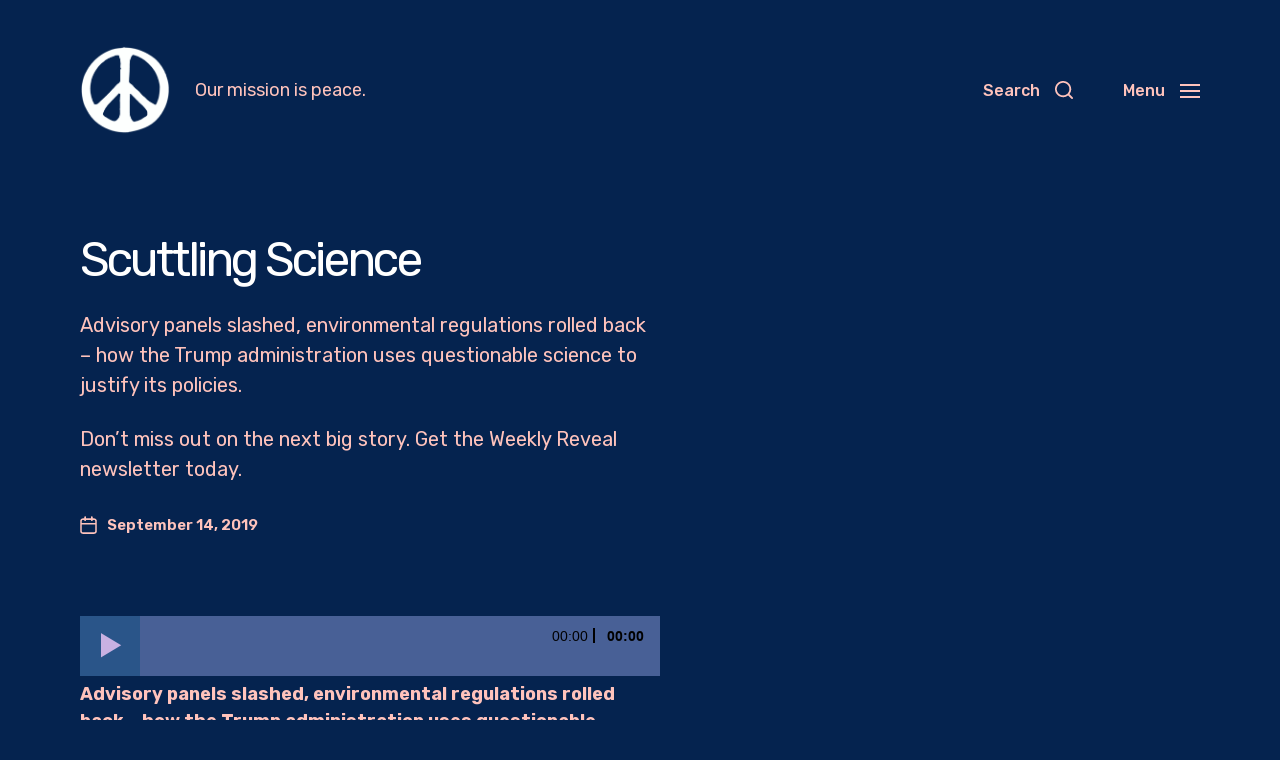

--- FILE ---
content_type: text/html; charset=UTF-8
request_url: https://www.pea.cx/2019/09/14/scuttling-science/
body_size: 20815
content:
<!DOCTYPE html>

<html class="no-js" lang="en-US">

	<head>
<meta property="og:url" content="https://www.pea.cx"/>
<meta property="og:site_name" content=“Pea.cx - Peace“ >	
<meta property="og:title" content="Pea.cx - Peace"/>
<meta property="og:description" content=""/>
<meta name="description" content="">
<meta name="thumbnail" content=""/>
<meta property="og:image" content=""/>
<meta name="twitter:image" content=""/>
<meta property="og:type" content="website"/>
<meta name="twitter:card" content="summary_large_image"/>
<meta name="twitter:site" content=""/>
<meta property="twitter:title" name="twitter:title" content="Pea.cx - Peace"/>
<meta property="twitter:description" name="twitter:description" content=""/>
<meta content=““ name="keywords">

		

		
	
		
		    <link  rel="stylesheet" href="https://site-assets.fontawesome.com/releases/v6.1.1/css/all.css">

	<link rel="prefetch" href="https://www.pea.cx/page/2/" as="document">	
		
	<link rel="prefetch" href="https://www.pea.cx/page/3/" as="document">	
	
	<link rel="prefetch" href="https://www.pea.cx/page/4/" as="document">		
		
		
<meta http-equiv="content-type" content="text/html" charset="UTF-8" />
<meta name="viewport" content="width=device-width, initial-scale=1.0" />


		<title>Scuttling Science &#8211; Peace</title>
<script>window.radiofree_analytics = {"tracker_url":"https:\/\/www.pea.cx\/wp-admin\/admin-ajax.php?action=radiofree_analytics_collect","post_id":1350,"use_cookie":1,"cookie_path":"\/","honor_dnt":true};</script><meta name='robots' content='max-image-preview:large' />
<link rel="alternate" type="application/rss+xml" title="Peace &raquo; Feed" href="https://www.pea.cx/feed/" />
<link rel="alternate" type="application/rss+xml" title="Peace &raquo; Comments Feed" href="https://www.pea.cx/comments/feed/" />
<link rel="alternate" title="oEmbed (JSON)" type="application/json+oembed" href="https://www.pea.cx/wp-json/oembed/1.0/embed?url=https%3A%2F%2Fwww.pea.cx%2F2019%2F09%2F14%2Fscuttling-science%2F" />
<link rel="alternate" title="oEmbed (XML)" type="text/xml+oembed" href="https://www.pea.cx/wp-json/oembed/1.0/embed?url=https%3A%2F%2Fwww.pea.cx%2F2019%2F09%2F14%2Fscuttling-science%2F&#038;format=xml" />
<style id='wp-img-auto-sizes-contain-inline-css' type='text/css'>
img:is([sizes=auto i],[sizes^="auto," i]){contain-intrinsic-size:3000px 1500px}
/*# sourceURL=wp-img-auto-sizes-contain-inline-css */
</style>
<style id='wp-emoji-styles-inline-css' type='text/css'>

	img.wp-smiley, img.emoji {
		display: inline !important;
		border: none !important;
		box-shadow: none !important;
		height: 1em !important;
		width: 1em !important;
		margin: 0 0.07em !important;
		vertical-align: -0.1em !important;
		background: none !important;
		padding: 0 !important;
	}
/*# sourceURL=wp-emoji-styles-inline-css */
</style>
<style id='wp-block-library-inline-css' type='text/css'>
:root{--wp-block-synced-color:#7a00df;--wp-block-synced-color--rgb:122,0,223;--wp-bound-block-color:var(--wp-block-synced-color);--wp-editor-canvas-background:#ddd;--wp-admin-theme-color:#007cba;--wp-admin-theme-color--rgb:0,124,186;--wp-admin-theme-color-darker-10:#006ba1;--wp-admin-theme-color-darker-10--rgb:0,107,160.5;--wp-admin-theme-color-darker-20:#005a87;--wp-admin-theme-color-darker-20--rgb:0,90,135;--wp-admin-border-width-focus:2px}@media (min-resolution:192dpi){:root{--wp-admin-border-width-focus:1.5px}}.wp-element-button{cursor:pointer}:root .has-very-light-gray-background-color{background-color:#eee}:root .has-very-dark-gray-background-color{background-color:#313131}:root .has-very-light-gray-color{color:#eee}:root .has-very-dark-gray-color{color:#313131}:root .has-vivid-green-cyan-to-vivid-cyan-blue-gradient-background{background:linear-gradient(135deg,#00d084,#0693e3)}:root .has-purple-crush-gradient-background{background:linear-gradient(135deg,#34e2e4,#4721fb 50%,#ab1dfe)}:root .has-hazy-dawn-gradient-background{background:linear-gradient(135deg,#faaca8,#dad0ec)}:root .has-subdued-olive-gradient-background{background:linear-gradient(135deg,#fafae1,#67a671)}:root .has-atomic-cream-gradient-background{background:linear-gradient(135deg,#fdd79a,#004a59)}:root .has-nightshade-gradient-background{background:linear-gradient(135deg,#330968,#31cdcf)}:root .has-midnight-gradient-background{background:linear-gradient(135deg,#020381,#2874fc)}:root{--wp--preset--font-size--normal:16px;--wp--preset--font-size--huge:42px}.has-regular-font-size{font-size:1em}.has-larger-font-size{font-size:2.625em}.has-normal-font-size{font-size:var(--wp--preset--font-size--normal)}.has-huge-font-size{font-size:var(--wp--preset--font-size--huge)}.has-text-align-center{text-align:center}.has-text-align-left{text-align:left}.has-text-align-right{text-align:right}.has-fit-text{white-space:nowrap!important}#end-resizable-editor-section{display:none}.aligncenter{clear:both}.items-justified-left{justify-content:flex-start}.items-justified-center{justify-content:center}.items-justified-right{justify-content:flex-end}.items-justified-space-between{justify-content:space-between}.screen-reader-text{border:0;clip-path:inset(50%);height:1px;margin:-1px;overflow:hidden;padding:0;position:absolute;width:1px;word-wrap:normal!important}.screen-reader-text:focus{background-color:#ddd;clip-path:none;color:#444;display:block;font-size:1em;height:auto;left:5px;line-height:normal;padding:15px 23px 14px;text-decoration:none;top:5px;width:auto;z-index:100000}html :where(.has-border-color){border-style:solid}html :where([style*=border-top-color]){border-top-style:solid}html :where([style*=border-right-color]){border-right-style:solid}html :where([style*=border-bottom-color]){border-bottom-style:solid}html :where([style*=border-left-color]){border-left-style:solid}html :where([style*=border-width]){border-style:solid}html :where([style*=border-top-width]){border-top-style:solid}html :where([style*=border-right-width]){border-right-style:solid}html :where([style*=border-bottom-width]){border-bottom-style:solid}html :where([style*=border-left-width]){border-left-style:solid}html :where(img[class*=wp-image-]){height:auto;max-width:100%}:where(figure){margin:0 0 1em}html :where(.is-position-sticky){--wp-admin--admin-bar--position-offset:var(--wp-admin--admin-bar--height,0px)}@media screen and (max-width:600px){html :where(.is-position-sticky){--wp-admin--admin-bar--position-offset:0px}}

/*# sourceURL=wp-block-library-inline-css */
</style><style id='global-styles-inline-css' type='text/css'>
:root{--wp--preset--aspect-ratio--square: 1;--wp--preset--aspect-ratio--4-3: 4/3;--wp--preset--aspect-ratio--3-4: 3/4;--wp--preset--aspect-ratio--3-2: 3/2;--wp--preset--aspect-ratio--2-3: 2/3;--wp--preset--aspect-ratio--16-9: 16/9;--wp--preset--aspect-ratio--9-16: 9/16;--wp--preset--color--black: #000000;--wp--preset--color--cyan-bluish-gray: #abb8c3;--wp--preset--color--white: #ffffff;--wp--preset--color--pale-pink: #f78da7;--wp--preset--color--vivid-red: #cf2e2e;--wp--preset--color--luminous-vivid-orange: #ff6900;--wp--preset--color--luminous-vivid-amber: #fcb900;--wp--preset--color--light-green-cyan: #7bdcb5;--wp--preset--color--vivid-green-cyan: #00d084;--wp--preset--color--pale-cyan-blue: #8ed1fc;--wp--preset--color--vivid-cyan-blue: #0693e3;--wp--preset--color--vivid-purple: #9b51e0;--wp--preset--color--accent: #ffc3bc;--wp--preset--color--primary: #ffc3bc;--wp--preset--color--headings: #ffffff;--wp--preset--color--buttons-background: #a0a0a0;--wp--preset--color--buttons-text: #05234f;--wp--preset--color--secondary: #ffc3bc;--wp--preset--color--border: #4f6483;--wp--preset--color--light-background: #2a4369;--wp--preset--color--login-screen-background: #bcc1ff;--wp--preset--color--background: #05234f;--wp--preset--gradient--vivid-cyan-blue-to-vivid-purple: linear-gradient(135deg,rgb(6,147,227) 0%,rgb(155,81,224) 100%);--wp--preset--gradient--light-green-cyan-to-vivid-green-cyan: linear-gradient(135deg,rgb(122,220,180) 0%,rgb(0,208,130) 100%);--wp--preset--gradient--luminous-vivid-amber-to-luminous-vivid-orange: linear-gradient(135deg,rgb(252,185,0) 0%,rgb(255,105,0) 100%);--wp--preset--gradient--luminous-vivid-orange-to-vivid-red: linear-gradient(135deg,rgb(255,105,0) 0%,rgb(207,46,46) 100%);--wp--preset--gradient--very-light-gray-to-cyan-bluish-gray: linear-gradient(135deg,rgb(238,238,238) 0%,rgb(169,184,195) 100%);--wp--preset--gradient--cool-to-warm-spectrum: linear-gradient(135deg,rgb(74,234,220) 0%,rgb(151,120,209) 20%,rgb(207,42,186) 40%,rgb(238,44,130) 60%,rgb(251,105,98) 80%,rgb(254,248,76) 100%);--wp--preset--gradient--blush-light-purple: linear-gradient(135deg,rgb(255,206,236) 0%,rgb(152,150,240) 100%);--wp--preset--gradient--blush-bordeaux: linear-gradient(135deg,rgb(254,205,165) 0%,rgb(254,45,45) 50%,rgb(107,0,62) 100%);--wp--preset--gradient--luminous-dusk: linear-gradient(135deg,rgb(255,203,112) 0%,rgb(199,81,192) 50%,rgb(65,88,208) 100%);--wp--preset--gradient--pale-ocean: linear-gradient(135deg,rgb(255,245,203) 0%,rgb(182,227,212) 50%,rgb(51,167,181) 100%);--wp--preset--gradient--electric-grass: linear-gradient(135deg,rgb(202,248,128) 0%,rgb(113,206,126) 100%);--wp--preset--gradient--midnight: linear-gradient(135deg,rgb(2,3,129) 0%,rgb(40,116,252) 100%);--wp--preset--font-size--small: 16px;--wp--preset--font-size--medium: 20px;--wp--preset--font-size--large: 24px;--wp--preset--font-size--x-large: 42px;--wp--preset--font-size--normal: 19px;--wp--preset--font-size--larger: 32px;--wp--preset--spacing--20: 0.44rem;--wp--preset--spacing--30: 0.67rem;--wp--preset--spacing--40: 1rem;--wp--preset--spacing--50: 1.5rem;--wp--preset--spacing--60: 2.25rem;--wp--preset--spacing--70: 3.38rem;--wp--preset--spacing--80: 5.06rem;--wp--preset--shadow--natural: 6px 6px 9px rgba(0, 0, 0, 0.2);--wp--preset--shadow--deep: 12px 12px 50px rgba(0, 0, 0, 0.4);--wp--preset--shadow--sharp: 6px 6px 0px rgba(0, 0, 0, 0.2);--wp--preset--shadow--outlined: 6px 6px 0px -3px rgb(255, 255, 255), 6px 6px rgb(0, 0, 0);--wp--preset--shadow--crisp: 6px 6px 0px rgb(0, 0, 0);}:where(.is-layout-flex){gap: 0.5em;}:where(.is-layout-grid){gap: 0.5em;}body .is-layout-flex{display: flex;}.is-layout-flex{flex-wrap: wrap;align-items: center;}.is-layout-flex > :is(*, div){margin: 0;}body .is-layout-grid{display: grid;}.is-layout-grid > :is(*, div){margin: 0;}:where(.wp-block-columns.is-layout-flex){gap: 2em;}:where(.wp-block-columns.is-layout-grid){gap: 2em;}:where(.wp-block-post-template.is-layout-flex){gap: 1.25em;}:where(.wp-block-post-template.is-layout-grid){gap: 1.25em;}.has-black-color{color: var(--wp--preset--color--black) !important;}.has-cyan-bluish-gray-color{color: var(--wp--preset--color--cyan-bluish-gray) !important;}.has-white-color{color: var(--wp--preset--color--white) !important;}.has-pale-pink-color{color: var(--wp--preset--color--pale-pink) !important;}.has-vivid-red-color{color: var(--wp--preset--color--vivid-red) !important;}.has-luminous-vivid-orange-color{color: var(--wp--preset--color--luminous-vivid-orange) !important;}.has-luminous-vivid-amber-color{color: var(--wp--preset--color--luminous-vivid-amber) !important;}.has-light-green-cyan-color{color: var(--wp--preset--color--light-green-cyan) !important;}.has-vivid-green-cyan-color{color: var(--wp--preset--color--vivid-green-cyan) !important;}.has-pale-cyan-blue-color{color: var(--wp--preset--color--pale-cyan-blue) !important;}.has-vivid-cyan-blue-color{color: var(--wp--preset--color--vivid-cyan-blue) !important;}.has-vivid-purple-color{color: var(--wp--preset--color--vivid-purple) !important;}.has-black-background-color{background-color: var(--wp--preset--color--black) !important;}.has-cyan-bluish-gray-background-color{background-color: var(--wp--preset--color--cyan-bluish-gray) !important;}.has-white-background-color{background-color: var(--wp--preset--color--white) !important;}.has-pale-pink-background-color{background-color: var(--wp--preset--color--pale-pink) !important;}.has-vivid-red-background-color{background-color: var(--wp--preset--color--vivid-red) !important;}.has-luminous-vivid-orange-background-color{background-color: var(--wp--preset--color--luminous-vivid-orange) !important;}.has-luminous-vivid-amber-background-color{background-color: var(--wp--preset--color--luminous-vivid-amber) !important;}.has-light-green-cyan-background-color{background-color: var(--wp--preset--color--light-green-cyan) !important;}.has-vivid-green-cyan-background-color{background-color: var(--wp--preset--color--vivid-green-cyan) !important;}.has-pale-cyan-blue-background-color{background-color: var(--wp--preset--color--pale-cyan-blue) !important;}.has-vivid-cyan-blue-background-color{background-color: var(--wp--preset--color--vivid-cyan-blue) !important;}.has-vivid-purple-background-color{background-color: var(--wp--preset--color--vivid-purple) !important;}.has-black-border-color{border-color: var(--wp--preset--color--black) !important;}.has-cyan-bluish-gray-border-color{border-color: var(--wp--preset--color--cyan-bluish-gray) !important;}.has-white-border-color{border-color: var(--wp--preset--color--white) !important;}.has-pale-pink-border-color{border-color: var(--wp--preset--color--pale-pink) !important;}.has-vivid-red-border-color{border-color: var(--wp--preset--color--vivid-red) !important;}.has-luminous-vivid-orange-border-color{border-color: var(--wp--preset--color--luminous-vivid-orange) !important;}.has-luminous-vivid-amber-border-color{border-color: var(--wp--preset--color--luminous-vivid-amber) !important;}.has-light-green-cyan-border-color{border-color: var(--wp--preset--color--light-green-cyan) !important;}.has-vivid-green-cyan-border-color{border-color: var(--wp--preset--color--vivid-green-cyan) !important;}.has-pale-cyan-blue-border-color{border-color: var(--wp--preset--color--pale-cyan-blue) !important;}.has-vivid-cyan-blue-border-color{border-color: var(--wp--preset--color--vivid-cyan-blue) !important;}.has-vivid-purple-border-color{border-color: var(--wp--preset--color--vivid-purple) !important;}.has-vivid-cyan-blue-to-vivid-purple-gradient-background{background: var(--wp--preset--gradient--vivid-cyan-blue-to-vivid-purple) !important;}.has-light-green-cyan-to-vivid-green-cyan-gradient-background{background: var(--wp--preset--gradient--light-green-cyan-to-vivid-green-cyan) !important;}.has-luminous-vivid-amber-to-luminous-vivid-orange-gradient-background{background: var(--wp--preset--gradient--luminous-vivid-amber-to-luminous-vivid-orange) !important;}.has-luminous-vivid-orange-to-vivid-red-gradient-background{background: var(--wp--preset--gradient--luminous-vivid-orange-to-vivid-red) !important;}.has-very-light-gray-to-cyan-bluish-gray-gradient-background{background: var(--wp--preset--gradient--very-light-gray-to-cyan-bluish-gray) !important;}.has-cool-to-warm-spectrum-gradient-background{background: var(--wp--preset--gradient--cool-to-warm-spectrum) !important;}.has-blush-light-purple-gradient-background{background: var(--wp--preset--gradient--blush-light-purple) !important;}.has-blush-bordeaux-gradient-background{background: var(--wp--preset--gradient--blush-bordeaux) !important;}.has-luminous-dusk-gradient-background{background: var(--wp--preset--gradient--luminous-dusk) !important;}.has-pale-ocean-gradient-background{background: var(--wp--preset--gradient--pale-ocean) !important;}.has-electric-grass-gradient-background{background: var(--wp--preset--gradient--electric-grass) !important;}.has-midnight-gradient-background{background: var(--wp--preset--gradient--midnight) !important;}.has-small-font-size{font-size: var(--wp--preset--font-size--small) !important;}.has-medium-font-size{font-size: var(--wp--preset--font-size--medium) !important;}.has-large-font-size{font-size: var(--wp--preset--font-size--large) !important;}.has-x-large-font-size{font-size: var(--wp--preset--font-size--x-large) !important;}
/*# sourceURL=global-styles-inline-css */
</style>

<style id='classic-theme-styles-inline-css' type='text/css'>
/*! This file is auto-generated */
.wp-block-button__link{color:#fff;background-color:#32373c;border-radius:9999px;box-shadow:none;text-decoration:none;padding:calc(.667em + 2px) calc(1.333em + 2px);font-size:1.125em}.wp-block-file__button{background:#32373c;color:#fff;text-decoration:none}
/*# sourceURL=/wp-includes/css/classic-themes.min.css */
</style>
<link rel='stylesheet' id='radiofree-google-fonts-css' href='//fonts.googleapis.com/css?family=Rubik%3A400%2C700%2C400italic%2C700italic%2C100%2C100italic%7CRubik%3A400%2C500%2C600%2C700%2C400italic%2C700italic&#038;ver=1' type='text/css' media='all' />
<link rel='stylesheet' id='radiofree-style-css' href='https://www.pea.cx/wp-content/themes/radiofree/style.css?ver=2.0.3' type='text/css' media='all' />
<style id='radiofree-style-inline-css' type='text/css'>
:root{--body-font:Rubik,-apple-system,BlinkMacSystemFont,'Helvetica Neue',Helvetica,sans-serif;--headings-font:Rubik,-apple-system,BlinkMacSystemFont,'Helvetica Neue',Helvetica,sans-serif;--headings-weight:100;--headings-spacing:-0.0625em;--background-color:#05234f;--primary-color:#ffc3bc;--headings-color:#ffffff;--buttons-background-color:#a0a0a0;--secondary-color:#ffc3bc;--accent-color:#ffc3bc;--border-color:#4f6483;--light-background-color:#2a4369}body,.ff-body{font-family:Rubik,-apple-system,BlinkMacSystemFont,'Helvetica Neue',Helvetica,sans-serif}h1,h2,h3,h4,h5,h6,.faux-heading,.ff-headings{font-family:Rubik,-apple-system,BlinkMacSystemFont,'Helvetica Neue',Helvetica,sans-serif}h1,h2,h3,h4,h5,h6,.faux-heading,.fw-headings{font-weight:100}h1,h2,h3,h4,h5,h6,.faux-heading,.ls-headings{letter-spacing:-0.0625em}.bg-body-background,.bg-body-background-hover:hover,:root .has-background-background-color,body,:root body.custom-background,.menu-modal,.header-inner.is-sticky{background-color:#05234f}@supports ( color:color( display-p3 0 0 0 / 1 ) ){.bg-body-background,.bg-body-background-hover:hover,:root .has-background-background-color,body,:root body.custom-background,.menu-modal,.header-inner.is-sticky{background-color:color( display-p3 0.02 0.137 0.31 / 1 )}}.border-color-body-background,.border-color-body-background-hover:hover{border-color:#05234f}@supports ( color:color( display-p3 0 0 0 / 1 ) ){.border-color-body-background,.border-color-body-background-hover:hover{border-color:color( display-p3 0.02 0.137 0.31 / 1 )}}#pagination .loader.same-primary-border-color{border-top-color:#05234f}@supports ( color:color( display-p3 0 0 0 / 1 ) ){#pagination .loader.same-primary-border-color{border-top-color:color( display-p3 0.02 0.137 0.31 / 1 )}}.color-body-background,.color-body-background-hover:hover,:root .has-background-color,button,.button,.faux-button,.wp-block-button__link,:root .wp-block-file a.wp-block-file__button,input[type='button'],input[type='reset'],input[type='submit']{color:#05234f}@supports ( color:color( display-p3 0 0 0 / 1 ) ){.color-body-background,.color-body-background-hover:hover,:root .has-background-color,button,.button,.faux-button,.wp-block-button__link,:root .wp-block-file a.wp-block-file__button,input[type='button'],input[type='reset'],input[type='submit']{color:color( display-p3 0.02 0.137 0.31 / 1 )}}.fill-children-body-background,.fill-children-body-background *{fill:#05234f}@supports ( color:color( display-p3 0 0 0 / 1 ) ){.fill-children-body-background,.fill-children-body-background *{fill:color( display-p3 0.02 0.137 0.31 / 1 )}}.bg-primary,.bg-primary-hover:hover,:root .has-primary-background-color{background-color:#ffc3bc}@supports ( color:color( display-p3 0 0 0 / 1 ) ){.bg-primary,.bg-primary-hover:hover,:root .has-primary-background-color{background-color:color( display-p3 1 0.765 0.737 / 1 )}}.border-color-primary,.border-color-primary-hover:hover{border-color:#ffc3bc}@supports ( color:color( display-p3 0 0 0 / 1 ) ){.border-color-primary,.border-color-primary-hover:hover{border-color:color( display-p3 1 0.765 0.737 / 1 )}}.color-primary,.color-primary-hover:hover,:root .has-primary-color,body,.main-menu-alt ul li{color:#ffc3bc}@supports ( color:color( display-p3 0 0 0 / 1 ) ){.color-primary,.color-primary-hover:hover,:root .has-primary-color,body,.main-menu-alt ul li{color:color( display-p3 1 0.765 0.737 / 1 )}}.fill-children-primary,.fill-children-primary *{fill:#ffc3bc}@supports ( color:color( display-p3 0 0 0 / 1 ) ){.fill-children-primary,.fill-children-primary *{fill:color( display-p3 1 0.765 0.737 / 1 )}}h1,h2,h3,h4,h5,h6,.faux-heading{color:#ffffff}@supports ( color:color( display-p3 0 0 0 / 1 ) ){h1,h2,h3,h4,h5,h6,.faux-heading{color:color( display-p3 1 1 1 / 1 )}}.bg-secondary,.bg-secondary-hover:hover,:root .has-secondary-background-color{background-color:#ffc3bc}@supports ( color:color( display-p3 0 0 0 / 1 ) ){.bg-secondary,.bg-secondary-hover:hover,:root .has-secondary-background-color{background-color:color( display-p3 1 0.765 0.737 / 1 )}}.border-color-secondary,.border-color-secondary-hover:hover{border-color:#ffc3bc}@supports ( color:color( display-p3 0 0 0 / 1 ) ){.border-color-secondary,.border-color-secondary-hover:hover{border-color:color( display-p3 1 0.765 0.737 / 1 )}}.color-secondary,.color-secondary-hover:hover,:root .has-secondary-color,.wp-block-latest-comments time,.wp-block-latest-posts time{color:#ffc3bc}@supports ( color:color( display-p3 0 0 0 / 1 ) ){.color-secondary,.color-secondary-hover:hover,:root .has-secondary-color,.wp-block-latest-comments time,.wp-block-latest-posts time{color:color( display-p3 1 0.765 0.737 / 1 )}}::-webkit-input-placeholder{color:#ffc3bc}@supports ( color:color( display-p3 0 0 0 / 1 ) ){::-webkit-input-placeholder{color:color( display-p3 1 0.765 0.737 / 1 )}}::-moz-placeholder{color:#ffc3bc}@supports ( color:color( display-p3 0 0 0 / 1 ) ){::-moz-placeholder{color:color( display-p3 1 0.765 0.737 / 1 )}}:-moz-placeholder{color:#ffc3bc}@supports ( color:color( display-p3 0 0 0 / 1 ) ){:-moz-placeholder{color:color( display-p3 1 0.765 0.737 / 1 )}}:-ms-input-placeholder{color:#ffc3bc}@supports ( color:color( display-p3 0 0 0 / 1 ) ){:-ms-input-placeholder{color:color( display-p3 1 0.765 0.737 / 1 )}}::placeholder{color:#ffc3bc}@supports ( color:color( display-p3 0 0 0 / 1 ) ){::placeholder{color:color( display-p3 1 0.765 0.737 / 1 )}}.fill-children-secondary,.fill-children-secondary *{fill:#ffc3bc}@supports ( color:color( display-p3 0 0 0 / 1 ) ){.fill-children-secondary,.fill-children-secondary *{fill:color( display-p3 1 0.765 0.737 / 1 )}}.bg-accent,.bg-accent-hover:hover,:root .has-accent-background-color,button,.button,.faux-button,.wp-block-button__link,:root .wp-block-file a.wp-block-file__button,input[type='button'],input[type='reset'],input[type='submit']{background-color:#ffc3bc}@supports ( color:color( display-p3 0 0 0 / 1 ) ){.bg-accent,.bg-accent-hover:hover,:root .has-accent-background-color,button,.button,.faux-button,.wp-block-button__link,:root .wp-block-file a.wp-block-file__button,input[type='button'],input[type='reset'],input[type='submit']{background-color:color( display-p3 1 0.765 0.737 / 1 )}}.border-color-accent,.border-color-accent-hover:hover,blockquote{border-color:#ffc3bc}@supports ( color:color( display-p3 0 0 0 / 1 ) ){.border-color-accent,.border-color-accent-hover:hover,blockquote{border-color:color( display-p3 1 0.765 0.737 / 1 )}}.color-accent,.color-accent-hover:hover,:root .has-accent-color,a,.is-style-outline .wp-block-button__link:not(.has-text-color),.wp-block-button__link.is-style-outline{color:#ffc3bc}@supports ( color:color( display-p3 0 0 0 / 1 ) ){.color-accent,.color-accent-hover:hover,:root .has-accent-color,a,.is-style-outline .wp-block-button__link:not(.has-text-color),.wp-block-button__link.is-style-outline{color:color( display-p3 1 0.765 0.737 / 1 )}}.fill-children-accent,.fill-children-accent *{fill:#ffc3bc}@supports ( color:color( display-p3 0 0 0 / 1 ) ){.fill-children-accent,.fill-children-accent *{fill:color( display-p3 1 0.765 0.737 / 1 )}}button,.button,.faux-button,.wp-block-button__link,:root .wp-block-file a.wp-block-file__button,input[type='button'],input[type='reset'],input[type='submit'],:root .has-buttons-background-background-color{background-color:#a0a0a0}@supports ( color:color( display-p3 0 0 0 / 1 ) ){button,.button,.faux-button,.wp-block-button__link,:root .wp-block-file a.wp-block-file__button,input[type='button'],input[type='reset'],input[type='submit'],:root .has-buttons-background-background-color{background-color:color( display-p3 0.627 0.627 0.627 / 1 )}}:root .has-buttons-background-color,.is-style-outline .wp-block-button__link:not(.has-text-color),.wp-block-button__link.is-style-outline{color:#a0a0a0}@supports ( color:color( display-p3 0 0 0 / 1 ) ){:root .has-buttons-background-color,.is-style-outline .wp-block-button__link:not(.has-text-color),.wp-block-button__link.is-style-outline{color:color( display-p3 0.627 0.627 0.627 / 1 )}}.bg-border,.bg-border-hover:hover,:root .has-border-background-color,caption{background-color:#4f6483}@supports ( color:color( display-p3 0 0 0 / 1 ) ){.bg-border,.bg-border-hover:hover,:root .has-border-background-color,caption{background-color:color( display-p3 0.31 0.392 0.514 / 1 )}}.border-color-border,.border-color-border-hover:hover,pre,th,td,input,textarea,fieldset,.main-menu li,button.sub-menu-toggle,.wp-block-latest-posts.is-grid li,.wp-block-calendar,.footer-menu li,.comment .comment,.post-navigation,.related-posts,.widget,.select2-container .select2-selection--single{border-color:#4f6483}@supports ( color:color( display-p3 0 0 0 / 1 ) ){.border-color-border,.border-color-border-hover:hover,pre,th,td,input,textarea,fieldset,.main-menu li,button.sub-menu-toggle,.wp-block-latest-posts.is-grid li,.wp-block-calendar,.footer-menu li,.comment .comment,.post-navigation,.related-posts,.widget,.select2-container .select2-selection--single{border-color:color( display-p3 0.31 0.392 0.514 / 1 )}}.color-border,.color-border-hover:hover,:root .has-border-color,hr{color:#4f6483}@supports ( color:color( display-p3 0 0 0 / 1 ) ){.color-border,.color-border-hover:hover,:root .has-border-color,hr{color:color( display-p3 0.31 0.392 0.514 / 1 )}}.fill-children-border,.fill-children-border *{fill:#4f6483}@supports ( color:color( display-p3 0 0 0 / 1 ) ){.fill-children-border,.fill-children-border *{fill:color( display-p3 0.31 0.392 0.514 / 1 )}}.bg-light-background,.bg-light-background-hover:hover,:root .has-light-background-background-color,code,kbd,samp,table.is-style-stripes tr:nth-child( odd ){background-color:#2a4369}@supports ( color:color( display-p3 0 0 0 / 1 ) ){.bg-light-background,.bg-light-background-hover:hover,:root .has-light-background-background-color,code,kbd,samp,table.is-style-stripes tr:nth-child( odd ){background-color:color( display-p3 0.165 0.263 0.412 / 1 )}}.border-color-light-background,.border-color-light-background-hover:hover{border-color:#2a4369}@supports ( color:color( display-p3 0 0 0 / 1 ) ){.border-color-light-background,.border-color-light-background-hover:hover{border-color:color( display-p3 0.165 0.263 0.412 / 1 )}}.color-light-background,.color-light-background-hover:hover,:root .has-light-background-color,.main-menu-alt ul{color:#2a4369}@supports ( color:color( display-p3 0 0 0 / 1 ) ){.color-light-background,.color-light-background-hover:hover,:root .has-light-background-color,.main-menu-alt ul{color:color( display-p3 0.165 0.263 0.412 / 1 )}}.fill-children-light-background,.fill-children-light-background *{fill:#2a4369}@supports ( color:color( display-p3 0 0 0 / 1 ) ){.fill-children-light-background,.fill-children-light-background *{fill:color( display-p3 0.165 0.263 0.412 / 1 )}}
/*# sourceURL=radiofree-style-inline-css */
</style>
<link rel='stylesheet' id='radiofree-print-styles-css' href='https://www.pea.cx/wp-content/themes/radiofree/assets/css/print.css?ver=2.0.3' type='text/css' media='print' />
<link rel='stylesheet' id='dashicons-css' href='https://www.pea.cx/wp-includes/css/dashicons.min.css?ver=6.9' type='text/css' media='all' />
<link rel='stylesheet' id='ap_grid_css-css' href='https://www.pea.cx/wp-content/themes/radiofree/assets/css/ap_grid.css?ver=6.9' type='text/css' media='all' />
<link rel='stylesheet' id='mediaelement-css' href='https://www.pea.cx/wp-includes/js/mediaelement/mediaelementplayer-legacy.min.css?ver=4.2.17' type='text/css' media='all' />
<link rel='stylesheet' id='wp-mediaelement-css' href='https://www.pea.cx/wp-includes/js/mediaelement/wp-mediaelement.min.css?ver=6.9' type='text/css' media='all' />
<link rel='stylesheet' id='owl-carousel-css' href='https://www.pea.cx/wp-content/themes/radiofree/assets/css/owl.carousel.min.css?ver=6.9' type='text/css' media='all' />
<script type="text/javascript" src="https://www.pea.cx/wp-includes/js/jquery/jquery.min.js?ver=3.7.1" id="jquery-core-js"></script>
<script type="text/javascript" src="https://www.pea.cx/wp-includes/js/jquery/jquery-migrate.min.js?ver=3.4.1" id="jquery-migrate-js"></script>
<script type="text/javascript" src="https://www.pea.cx/wp-includes/js/imagesloaded.min.js?ver=5.0.0" id="imagesloaded-js"></script>
<script type="text/javascript" src="https://www.pea.cx/wp-content/themes/radiofree/assets/js/modernizr-touchevents.min.js?ver=3.6.0" id="radiofree-modernizr-js"></script>
<script type="text/javascript" id="radiofree-construct-js-extra">
/* <![CDATA[ */
var radiofree_ajax_load_more = {"ajaxurl":"https://www.pea.cx/wp-admin/admin-ajax.php"};
//# sourceURL=radiofree-construct-js-extra
/* ]]> */
</script>
<script type="text/javascript" src="https://www.pea.cx/wp-content/themes/radiofree/assets/js/construct.js?ver=2.0.3" id="radiofree-construct-js"></script>
<script type="text/javascript" id="ap_grid_js-js-extra">
/* <![CDATA[ */
var ap_grid_js = {"ajax_url":"https://www.pea.cx/wp-admin/admin-ajax.php"};
//# sourceURL=ap_grid_js-js-extra
/* ]]> */
</script>
<script type="text/javascript" src="https://www.pea.cx/wp-content/themes/radiofree/assets/js/ap_grid.js?ver=6.9" id="ap_grid_js-js"></script>
<script type="text/javascript" id="mediaelement-core-js-before">
/* <![CDATA[ */
var mejsL10n = {"language":"en","strings":{"mejs.download-file":"Download File","mejs.install-flash":"You are using a browser that does not have Flash player enabled or installed. Please turn on your Flash player plugin or download the latest version from https://get.adobe.com/flashplayer/","mejs.fullscreen":"Fullscreen","mejs.play":"Play","mejs.pause":"Pause","mejs.time-slider":"Time Slider","mejs.time-help-text":"Use Left/Right Arrow keys to advance one second, Up/Down arrows to advance ten seconds.","mejs.live-broadcast":"Live Broadcast","mejs.volume-help-text":"Use Up/Down Arrow keys to increase or decrease volume.","mejs.unmute":"Unmute","mejs.mute":"Mute","mejs.volume-slider":"Volume Slider","mejs.video-player":"Video Player","mejs.audio-player":"Audio Player","mejs.captions-subtitles":"Captions/Subtitles","mejs.captions-chapters":"Chapters","mejs.none":"None","mejs.afrikaans":"Afrikaans","mejs.albanian":"Albanian","mejs.arabic":"Arabic","mejs.belarusian":"Belarusian","mejs.bulgarian":"Bulgarian","mejs.catalan":"Catalan","mejs.chinese":"Chinese","mejs.chinese-simplified":"Chinese (Simplified)","mejs.chinese-traditional":"Chinese (Traditional)","mejs.croatian":"Croatian","mejs.czech":"Czech","mejs.danish":"Danish","mejs.dutch":"Dutch","mejs.english":"English","mejs.estonian":"Estonian","mejs.filipino":"Filipino","mejs.finnish":"Finnish","mejs.french":"French","mejs.galician":"Galician","mejs.german":"German","mejs.greek":"Greek","mejs.haitian-creole":"Haitian Creole","mejs.hebrew":"Hebrew","mejs.hindi":"Hindi","mejs.hungarian":"Hungarian","mejs.icelandic":"Icelandic","mejs.indonesian":"Indonesian","mejs.irish":"Irish","mejs.italian":"Italian","mejs.japanese":"Japanese","mejs.korean":"Korean","mejs.latvian":"Latvian","mejs.lithuanian":"Lithuanian","mejs.macedonian":"Macedonian","mejs.malay":"Malay","mejs.maltese":"Maltese","mejs.norwegian":"Norwegian","mejs.persian":"Persian","mejs.polish":"Polish","mejs.portuguese":"Portuguese","mejs.romanian":"Romanian","mejs.russian":"Russian","mejs.serbian":"Serbian","mejs.slovak":"Slovak","mejs.slovenian":"Slovenian","mejs.spanish":"Spanish","mejs.swahili":"Swahili","mejs.swedish":"Swedish","mejs.tagalog":"Tagalog","mejs.thai":"Thai","mejs.turkish":"Turkish","mejs.ukrainian":"Ukrainian","mejs.vietnamese":"Vietnamese","mejs.welsh":"Welsh","mejs.yiddish":"Yiddish"}};
//# sourceURL=mediaelement-core-js-before
/* ]]> */
</script>
<script type="text/javascript" src="https://www.pea.cx/wp-includes/js/mediaelement/mediaelement-and-player.min.js?ver=4.2.17" id="mediaelement-core-js"></script>
<script type="text/javascript" src="https://www.pea.cx/wp-includes/js/mediaelement/mediaelement-migrate.min.js?ver=6.9" id="mediaelement-migrate-js"></script>
<script type="text/javascript" id="mediaelement-js-extra">
/* <![CDATA[ */
var _wpmejsSettings = {"pluginPath":"/wp-includes/js/mediaelement/","classPrefix":"mejs-","stretching":"responsive","audioShortcodeLibrary":"mediaelement","videoShortcodeLibrary":"mediaelement"};
//# sourceURL=mediaelement-js-extra
/* ]]> */
</script>
<script type="text/javascript" src="https://www.pea.cx/wp-includes/js/mediaelement/wp-mediaelement.min.js?ver=6.9" id="wp-mediaelement-js"></script>
<script type="text/javascript" src="https://www.pea.cx/wp-content/themes/radiofree/js/app.js?ver=6.9" id="app-js"></script>
<script type="text/javascript" src="https://www.pea.cx/wp-content/themes/radiofree/assets/js/owl.carousel.min.js?ver=2.0.3" id="owl-carousel-js"></script>
<link rel="https://api.w.org/" href="https://www.pea.cx/wp-json/" /><link rel="alternate" title="JSON" type="application/json" href="https://www.pea.cx/wp-json/wp/v2/posts/1350" /><link rel="EditURI" type="application/rsd+xml" title="RSD" href="https://www.pea.cx/xmlrpc.php?rsd" />
<meta name="generator" content="WordPress 6.9" />
<link rel="canonical" href="https://www.pea.cx/2019/09/14/scuttling-science/" />
<link rel='shortlink' href='https://www.pea.cx/?p=1350' />
			<script>document.documentElement.className = document.documentElement.className.replace( 'no-js', 'js' );</script>
			<style type="text/css" id="custom-background-css">
body.custom-background { background-color: #05234f; }
</style>
			<style type="text/css" id="wp-custom-css">
			.site-title {
    font-size: 9.2rem;
}		</style>
		
	<link rel='stylesheet' id='buttons-css' href='https://www.pea.cx/wp-includes/css/buttons.min.css?ver=6.9' type='text/css' media='all' />
</head>

	<body class="wp-singular post-template-default single single-post postid-1350 single-format-standard custom-background wp-custom-logo wp-theme-radiofree pagination-type-button has-sticky-header missing-post-thumbnail has-single-pagination not-showing-comments">

		
		<a class="skip-link faux-button" href="#site-content">Skip to the content</a>

		
			<header id="site-header">

				
				<div class="header-inner stick-me">

					<div class="section-inner">

						<div class="header-titles">

															<div class="site-logo faux-heading">
		<a href="https://www.pea.cx/" rel="home" class="custom-logo-link custom-logo">
			<img src="https://www.pea.cx/wp-content/uploads/2021/02/peace-logowhite.png" width="1500" height="1500"  />
		</a>

		<span class="screen-reader-text">Peace</span></div>
							
															<div class="site-description">Our mission is peace.</div>
							
						</div><!-- .header-titles -->

						<div class="header-navigation-wrapper">

							
							<div class="main-menu-alt-container hide-js">

								<ul class="main-menu-alt dropdown-menu reset-list-style">
																	</ul><!-- .main-menu-alt -->

							</div><!-- .main-menu-alt-container -->

							<div class="header-toggles hide-no-js">

								
									<a href="#" class="toggle search-toggle" data-toggle-target=".search-modal" data-toggle-screen-lock="true" data-toggle-body-class="showing-search-modal" data-set-focus=".search-modal .search-field" aria-pressed="false">
										<div class="toggle-text">
											Search										</div>
										<svg class="svg-icon" aria-hidden="true" role="img" focusable="false" xmlns="http://www.w3.org/2000/svg" width="20" height="20" viewBox="0 0 20 20"><path fill="" d="M1148.0319,95.6176858 L1151.70711,99.2928932 C1152.09763,99.6834175 1152.09763,100.316582 1151.70711,100.707107 C1151.31658,101.097631 1150.68342,101.097631 1150.29289,100.707107 L1146.61769,97.0318993 C1145.07801,98.2635271 1143.12501,99 1141,99 C1136.02944,99 1132,94.9705627 1132,90 C1132,85.0294372 1136.02944,81 1141,81 C1145.97056,81 1150,85.0294372 1150,90 C1150,92.1250137 1149.26353,94.078015 1148.0319,95.6176858 Z M1146.04139,94.8563911 C1147.25418,93.5976949 1148,91.8859456 1148,90 C1148,86.1340067 1144.86599,83 1141,83 C1137.13401,83 1134,86.1340067 1134,90 C1134,93.8659933 1137.13401,97 1141,97 C1142.88595,97 1144.59769,96.2541764 1145.85639,95.0413859 C1145.88271,95.0071586 1145.91154,94.9742441 1145.94289,94.9428932 C1145.97424,94.9115423 1146.00716,94.8827083 1146.04139,94.8563911 Z" transform="translate(-1132 -81)" /></svg>									</a><!-- .search-toggle -->

								
								<a href="#" class="toggle nav-toggle" data-toggle-target=".menu-modal" data-toggle-screen-lock="true" data-toggle-body-class="showing-menu-modal" aria-pressed="false" data-set-focus=".menu-modal">
									<div class="toggle-text">
										Menu									</div>
									<div class="bars">
										<div class="bar"></div>
										<div class="bar"></div>
										<div class="bar"></div>
									</div><!-- .bars -->
								</a><!-- .nav-toggle -->

								
							</div><!-- .header-toggles -->

							
						</div><!-- .header-navigation-wrapper -->

					</div><!-- .section-inner -->

				</div><!-- .header-inner -->

				<div class="search-modal cover-modal" data-modal-target-string=".search-modal" aria-expanded="false">

	<div class="search-modal-inner modal-inner bg-body-background">

		<div class="section-inner">

			
			<form role="search" method="get" class="modal-search-form" action="https://www.pea.cx/">
				<label class="screen-reader-text" for="search-form-697bc80a53642">
					Search for:				</label>
				<input type="search" id="search-form-697bc80a53642" class="search-field" placeholder="Search for&hellip;" value="" name="s" />
				<button type="submit" class="search-submit">Search</button>
			</form><!-- .search-form -->

			<a href="#" class="toggle search-untoggle fill-children-primary" data-toggle-target=".search-modal" data-toggle-screen-lock="true" data-toggle-body-class="showing-search-modal" data-set-focus="#site-header .search-toggle">
				<span class="screen-reader-text">Close search</span>
				<svg class="svg-icon" aria-hidden="true" role="img" focusable="false" xmlns="http://www.w3.org/2000/svg" width="16" height="16" viewBox="0 0 16 16"><polygon fill="" fill-rule="evenodd" points="6.852 7.649 .399 1.195 1.445 .149 7.899 6.602 14.352 .149 15.399 1.195 8.945 7.649 15.399 14.102 14.352 15.149 7.899 8.695 1.445 15.149 .399 14.102" /></svg>			</a><!-- .search-toggle -->

		</div><!-- .section-inner -->

	</div><!-- .search-modal-inner -->

</div><!-- .menu-modal -->

				
			</header><!-- #site-header -->
			<style>
			body .wp-audio-player .mejs-controls .mejs-play > button:before, body .wp-block-audio .mejs-controls .mejs-play > button:before{
				color:#c9b1e2!important;
			}
			.wp-block-audio .mejs-button.mejs-playpause-button, .wp-audio-player .mejs-button.mejs-playpause-button {
				background:#2a5589!important;
			}
			
			.mejs-container * {
				color:#000000!important;
			}
			.mejs-controls .mejs-horizontal-volume-slider .mejs-horizontal-volume-total, .mejs-controls .mejs-time-rail .mejs-time-total {
				background:#13317c!important;
			}
			.wp-block-audio .mejs-controls .mejs-time-rail .mejs-time-total > .mejs-time-current, .wp-audio-player .mejs-controls .mejs-time-rail .mejs-time-total > .mejs-time-current {
				background:#1e1caf!important;
			}
			.wp-block-audio .mejs-controls .mejs-time-rail .mejs-time-total, .wp-block-audio .mejs-controls .mejs-time-rail .mejs-time-total > .mejs-time-loaded, .wp-block-audio .mejs-controls .mejs-time-rail .mejs-time-total > .mejs-time-beffuering, .wp-block-audio .mejs-controls .mejs-time-rail .mejs-time-total > .mejs-time-current, .wp-block-audio .mejs-controls .mejs-time-rail .mejs-time-total > .mejs-time-hovered, .wp-block-audio .mejs-controls .mejs-time-rail .mejs-time-total > .mejs-time-buffering, .wp-audio-player .mejs-controls .mejs-time-rail .mejs-time-total, .wp-audio-player .mejs-controls .mejs-time-rail .mejs-time-total > .mejs-time-loaded, .wp-audio-player .mejs-controls .mejs-time-rail .mejs-time-total > .mejs-time-beffuering, .wp-audio-player .mejs-controls .mejs-time-rail .mejs-time-total > .mejs-time-current, .wp-audio-player .mejs-controls .mejs-time-rail .mejs-time-total > .mejs-time-hovered, .wp-audio-player .mejs-controls .mejs-time-rail .mejs-time-total > .mejs-time-buffering {
				background:#486096!important;
			}	
			.wp-block-audio .mejs-container, .ap-single-post .wp-audio-player .mejs-container {
				box-shadow: 0px 0px 0px 0px !important;
			}			
			.ap-print-btn {
				background:#0475e5!important;
				color:#ffffff!important;
			}
			.popuptext {
				background:#1d497f!important;
				color:!important;				
			}
			
			.plyr__control--overlaid {
				background:!important;
			}
			.plyr--full-ui input[type=range] {
				color:!important;
			}
			.plyr--video .plyr__control.plyr__tab-focus, .plyr--video .plyr__control:hover, .plyr--video .plyr__control[aria-expanded=true] {
				background:!important;
			}

			</style>
			<div class="menu-modal cover-modal" data-modal-target-string=".menu-modal" aria-expanded="false">

	<div class="menu-modal-inner modal-inner bg-body-background">

		<div class="menu-wrapper section-inner">

			<div class="menu-top">

				<div class="menu-modal-toggles header-toggles">

					<a href="#" class="toggle nav-toggle nav-untoggle" data-toggle-target=".menu-modal" data-toggle-screen-lock="true" data-toggle-body-class="showing-menu-modal" aria-pressed="false" data-set-focus="#site-header .nav-toggle">
						<div class="toggle-text">
							Close						</div>
						<div class="bars">
							<div class="bar"></div>
							<div class="bar"></div>
							<div class="bar"></div>
						</div><!-- .bars -->
					</a><!-- .nav-toggle -->

				</div><!-- .menu-modal-toggles -->

				
				<ul class="main-menu reset-list-style">
									</ul><!-- .main-menu -->

				
			</div><!-- .menu-top -->

			<div class="menu-bottom">

				
				<p class="menu-copyright">&copy; 2026 <a href="https://www.pea.cx">Peace</a></p>

				
			</div><!-- .menu-bottom -->

		</div><!-- .menu-wrapper -->

	</div><!-- .menu-modal-inner -->

</div><!-- .menu-modal -->
		
<div class="wdg-top"></div>
<main id="site-content">

	<article class="section-inner post-1350 post type-post status-publish format-standard hentry category-al-letson category-anti-science category-automotive category-cafe category-california category-cars category-clean-air-act category-clean-coal category-clean-water-act category-climate-justice category-climate-science category-coal category-donald-trump category-emissions category-energy category-energy-industry category-energy-policy category-energy-sector category-environmental-justice category-environmental-policy category-environmental-protection-agency category-environmental-racism category-environmental-science category-environmentalism category-epa category-greenhouse-gases category-history category-news-politics category-nixon category-policy category-politics category-power category-president category-regulation category-science category-superfund category-trump" id="post-1350">

	<header class="entry-header">

	<h1 class="entry-title">Scuttling Science</h1>
		<div class="intro-text section-inner thin max-percentage">
			<p>        Advisory panels slashed, environmental regulations rolled back – how the Trump administration uses questionable science to justify its policies.</p>
<p>Don’t miss out on the next big story. Get the Weekly Reveal newsletter today.</p>
		</div>

		
		<div class="post-meta-wrapper post-meta-single post-meta-single-top">
			<ul class="post-meta color-accent">

											<li class="post-date">
								<a class="meta-wrapper" href="https://www.pea.cx/2019/09/14/scuttling-science/">
									<span class="meta-icon">
										<span class="screen-reader-text">Post date</span>
										<svg class="svg-icon" aria-hidden="true" role="img" focusable="false" xmlns="http://www.w3.org/2000/svg" width="18" height="19" viewBox="0 0 18 19"><path fill="" d="M4.60069444,4.09375 L3.25,4.09375 C2.47334957,4.09375 1.84375,4.72334957 1.84375,5.5 L1.84375,7.26736111 L16.15625,7.26736111 L16.15625,5.5 C16.15625,4.72334957 15.5266504,4.09375 14.75,4.09375 L13.3993056,4.09375 L13.3993056,4.55555556 C13.3993056,5.02154581 13.0215458,5.39930556 12.5555556,5.39930556 C12.0895653,5.39930556 11.7118056,5.02154581 11.7118056,4.55555556 L11.7118056,4.09375 L6.28819444,4.09375 L6.28819444,4.55555556 C6.28819444,5.02154581 5.9104347,5.39930556 5.44444444,5.39930556 C4.97845419,5.39930556 4.60069444,5.02154581 4.60069444,4.55555556 L4.60069444,4.09375 Z M6.28819444,2.40625 L11.7118056,2.40625 L11.7118056,1 C11.7118056,0.534009742 12.0895653,0.15625 12.5555556,0.15625 C13.0215458,0.15625 13.3993056,0.534009742 13.3993056,1 L13.3993056,2.40625 L14.75,2.40625 C16.4586309,2.40625 17.84375,3.79136906 17.84375,5.5 L17.84375,15.875 C17.84375,17.5836309 16.4586309,18.96875 14.75,18.96875 L3.25,18.96875 C1.54136906,18.96875 0.15625,17.5836309 0.15625,15.875 L0.15625,5.5 C0.15625,3.79136906 1.54136906,2.40625 3.25,2.40625 L4.60069444,2.40625 L4.60069444,1 C4.60069444,0.534009742 4.97845419,0.15625 5.44444444,0.15625 C5.9104347,0.15625 6.28819444,0.534009742 6.28819444,1 L6.28819444,2.40625 Z M1.84375,8.95486111 L1.84375,15.875 C1.84375,16.6516504 2.47334957,17.28125 3.25,17.28125 L14.75,17.28125 C15.5266504,17.28125 16.15625,16.6516504 16.15625,15.875 L16.15625,8.95486111 L1.84375,8.95486111 Z" /></svg>									</span>
									<span class="meta-text">
										September 14, 2019									</span>
								</a>
							</li>
							
			</ul>
		</div>

		
</header><!-- .entry-header -->

	
	<div class="post-inner" id="post-inner">

		<div class="entry-content">
			
	<figure class="wp-block-audio"><audio controls="controls"><source class="findme" src="https://dts.podtrac.com/redirect.mp3/media.blubrry.com/reveal/dovetail.prxu.org/149/7a9cb34b-7f87-4392-950d-3aa6796762fc/537_Reveal_PC.mp3" type="audio/mpeg" /></audio> <script>$("audio").mediaelementplayer();</script></figure>		
				
        <p><strong>Advisory panels slashed, environmental regulations rolled back – how the Trump administration uses questionable science to justify its policies.</strong></p>

<p><em>Don’t miss out on the next big story. Get the Weekly Reveal newsletter <a href="https://www.revealnews.org/newsletter/" rel="nofollow" >today</a>.</em></p>
      			
			<br>
			<style>
			.ap-print-btn-comment
			{
				display:none;
			}
			.single .ap-print-btn-comment
			{
				display:block;
			}
			
			#respond
			{
				visibility:hidden;
			}
			.entry-content .ap-print-btn
			{
				display:none!important;
			}
			.entry-content .singleshow .ap-print-btn
			{
				display:block!important;
			}
			
			/*
			#respond
			{
				display:none;
			}
			*/
			</style>
			<script>
			function showhidecommentbox() {
			  var x = document.getElementById("respond");
			  
			  if (x.style.visibility === "visible") {
				x.style.visibility = "hidden";
			  } else {
				x.style.visibility = "visible";
			  }
			  
			  /*
			  if (x.style.display === "block") {
				x.style.display = "none";
			  } else {
				x.style.display = "block";
			  }
			  */
			}
			</script>
			<div class="singleshow">
								
									<a href="?printer_app=1" class="ap-print-btn" style=" padding: 15px; margin-top: 10px; width: 140px; text-align: center; border-radius: 3px; font-size: 14px; box-shadow: none !important; background-color: #a0a0a0; color: #ffffff;float:left; margin-right:10px;text-decoration: none;">Print</a>
													<a onclick="pop()" class="ap-print-btn ap-print-btn-comment" style="cursor:pointer; padding: 15px; margin-top: 10px; width: 140px; text-align: center; border-radius: 3px; font-size: 14px; box-shadow: none !important; background-color: #a0a0a0; color: #ffffff;float:left; margin-right:10px;text-decoration: none;">Share</a>
												<a onclick="popcomment()" class="ap-print-btn ap-print-btn-comment" style="cursor:pointer; padding: 15px; margin-top: 10px; width: 140px; text-align: center; border-radius: 3px; font-size: 14px; box-shadow: none !important; background-color: #a0a0a0; color: #ffffff;float:left; margin-right:10px;text-decoration: none;">Comment</a>
												<a onclick="popcite()" class="ap-print-btn ap-print-btn-comment" style="cursor:pointer; padding: 15px; margin-top: 10px; width: 140px; text-align: center; border-radius: 3px; font-size: 14px; box-shadow: none !important; background-color: #a0a0a0; color: #ffffff;float:left; margin-right:10px;text-decoration: none;">Cite</a>
																<a onclick="popupload()" class="ap-print-btn ap-print-btn-comment" style="cursor:pointer; padding: 15px; margin-top: 10px; width: 140px; text-align: center; border-radius: 3px; font-size: 14px; box-shadow: none !important; background-color: #a0a0a0; color: #ffffff;float:left; margin-right:10px;text-decoration: none;">Upload</a>
								<a onclick="poptranslate()" class="ap-print-btn ap-print-btn-comment" style="cursor:pointer; padding: 15px; margin-top: 10px; width: 140px; text-align: center; border-radius: 3px; font-size: 14px; box-shadow: none !important; background-color: #a0a0a0; color: #ffffff;float:left; margin-right:10px;text-decoration: none;">Translate</a>
				<script>				
				function pop() {
    var popup = document.getElementById('sharepopup');
    popup.classList.toggle('show');
				}
								function popcite() {
    var popup = document.getElementById('citationarea');
    popup.classList.toggle('show');
			}
				
	
	function popupload() {
    var popup = document.getElementById('uploadarea');
    popup.classList.toggle('show');
			}
	
	function poptranslate() {
    var popup = document.getElementById('translatearea');
    popup.classList.toggle('show');
			}
			
				function popcomment() {
    var popup = document.getElementById('commentarea');
    popup.classList.toggle('show');
					
					 var x = document.getElementById("respond");
			  
			  if (x.style.visibility === "visible") {
				x.style.visibility = "hidden";
			  } else {
				x.style.visibility = "visible";
			  }
					
					
}



				
				</script>
			
<style>
	
.show{
    display: flex!important;
    justify-content: center;
    align-items: center;
    width: 100%;
    height: 100%;
}
	
span#sharepopup {
    display: flex!important;
    justify-content: space-around;
}
	
#respond {
    margin-left: -40px;
}
.popup {
    display: inline-block;
}
.popup .popuptext {
    visibility: hidden;
    background-color: #000000;
    color: #fff;
    border-radius: 3px;
    padding:10px;
    position:relative;
    margin:10px 0;
}
.popuptext {
    background-color: #000000;
    color: #fff;
    border-radius: 3px;
    padding:10px;
    position:relative;
    margin:10px 0;
}
.popup {
    width: 100%;
}
.popup .show {
    visibility: visible;
    
}
#commentarea{
    display: none;
	background:#1d497f!important;
	color:!important;	
	display: grid!important;
}
#commentarea img {width:120px;}
.comments-wrapper {
	margin-top:0;
}
#citationarea {
    display: none;
}
#commentarea .show{
    display: inline !important;
	visibility: visible !important;
	background-color: #ffdb14;
}
	
#citationarea {
    display: none;
}
#citationarea .show {
    display: inline !important;
	visibility: visible !important;
	background-color: #ffdb14;
}
	#uploadarea {
    display: none;
}
	#uploadarea .show {
    display: inline !important;
	visibility: visible !important;
	background-color: #ffdb14;
}
#translatearea {
	display: none;
}
#translatearea .show {
	display: inline !important;
	visibility: visible !important;
	background-color: #ffdb14;
}
.sharedashicons {
	color: white;
	text-decoration: none;
	padding: 5px 0;
}
#translatearea textarea {
	max-width: 580px;
	min-width: 100% !important;
}
				</style>

  <div class="popup">
    <span class="popuptext" id="sharepopup">
	



		<div class="sharelogo" id="emailsharelogo"><a href="mailto:info@example.com?&subject=Scuttling Science&body=https://www.pea.cx/2019/09/14/scuttling-science/"><span class="sharedashicons dashicons dashicons-email"></span></a></div>
			
		<div class="sharelogo" id="facebooksharelogo"><a href="https://www.facebook.com/sharer/sharer.php?u=https://www.pea.cx/2019/09/14/scuttling-science/"><span class="sharedashicons dashicons dashicons-facebook"></span></a></div>
	
		<div class="sharelogo" id="twittersharelogo"><a href="https://twitter.com/intent/tweet?url=https://www.pea.cx/2019/09/14/scuttling-science/&text=Scuttling Science"><span class="sharedashicons dashicons dashicons-twitter"></span></a></div>
			
		<div class="sharelogo" id="urlsharelogo"><a href="https://twitter.com/intent/tweet?url=https://www.pea.cx/2019/09/14/scuttling-science/&text=Scuttling Science"><span class="sharedashicons dashicons dashicons-admin-links" onclick="myFunction();"></span></a></div>
			

		
		
		
	 </span>
			</div>

		
<div class="commentpopup" style"width: 100%;">
    <span class="" id="commentarea">
				<img src="https://www.radiofree.org/wp-content/plugins/print-app/icon.jpg" width="100%">
	
			<div class="comments-wrapper">

				
			</div><!-- .comments-wrapper -->
			
	
	 </span>
</div>			
				
			
		
<div class="citationpopup" style"width: 100%;">
    <span class="popuptext" id="citationarea">
			<span class=“citestyle”>APA</span><div class="citationblock" id="content-1">The Center for Investigative Reporting and PRX | Peace (2026-01-29T20:50:18+00:00) <i> &raquo; Scuttling Science</i>. Retrieved from https://www.pea.cx/2019/09/14/scuttling-science/.</div>
<span class=“citestyle”>MLA</span><div  class="citationblock" id="content-2">" &raquo; Scuttling Science." The Center for Investigative Reporting and PRX | Peace - Saturday September 14, 2019, https://www.pea.cx/2019/09/14/scuttling-science/</div>
<span class=“citestyle”>HARVARD</span><div  class="citationblock" id="content-3">The Center for Investigative Reporting and PRX | Peace Saturday September 14, 2019  &raquo; Scuttling Science., viewed 2026-01-29T20:50:18+00:00,&lt;https://www.pea.cx/2019/09/14/scuttling-science/&gt;</div>
<span class=“citestyle”>VANCOUVER</span><div  class="citationblock" id="content-4">The Center for Investigative Reporting and PRX | Peace -  &raquo; Scuttling Science. [Internet]. [Accessed 2026-01-29T20:50:18+00:00]. Available from: https://www.pea.cx/2019/09/14/scuttling-science/</div>
<span class=“citestyle”>CHICAGO</span><div  class="citationblock" id="content-5">" &raquo; Scuttling Science." The Center for Investigative Reporting and PRX | Peace - Accessed 2026-01-29T20:50:18+00:00. https://www.pea.cx/2019/09/14/scuttling-science/</div>
<span class=“citestyle”>IEEE</span><div  class="citationblock" id="content-6">" &raquo; Scuttling Science." The Center for Investigative Reporting and PRX | Peace [Online]. Available: https://www.pea.cx/2019/09/14/scuttling-science/. [Accessed: 2026-01-29T20:50:18+00:00]</div>
<span class=“citestyle”>rf:citation</span><div  class="citationblock" id="content-7"> &raquo; Scuttling Science | The Center for Investigative Reporting and PRX | Peace | https://www.pea.cx/2019/09/14/scuttling-science/ | 2026-01-29T20:50:18+00:00</div>
				
	 </span>
</div>				
				
	 </span>
</div>				
				
<div class="citationpopup" style"width: 100%;">
    <span class="popuptext" id="uploadarea">
			https://github.com/addpipe/simple-recorderjs-demo	
				
	 </span>
</div>	
				
				
				
				
				
						
<div class="translatepopup" style"width: 100%;">
    <span class="popuptext" id="translatearea">
		
	
		<container id="translationcontainer" class="translationcontainer">   	<form id="new_post" name="new_post" method="post"  enctype="multipart/form-data">


   		<input type="text" id="title" value="" placeholder="TRANSLATE TITLE: Scuttling Science" tabindex="1" size="20" name="title" />


   		<div id="wp-content-wrap" class="wp-core-ui wp-editor-wrap tmce-active"><link rel='stylesheet' id='editor-buttons-css' href='https://www.pea.cx/wp-includes/css/editor.min.css?ver=6.9' type='text/css' media='all' />
<div id="wp-content-editor-tools" class="wp-editor-tools hide-if-no-js"><div class="wp-editor-tabs"><button type="button" id="content-tmce" aria-pressed="true" class="wp-switch-editor switch-tmce" data-wp-editor-id="content">Visual</button>
<button type="button" id="content-html" class="wp-switch-editor switch-html" data-wp-editor-id="content">Code</button>
</div>
</div>
<div id="wp-content-editor-container" class="wp-editor-container"><div id="qt_content_toolbar" class="quicktags-toolbar hide-if-no-js"></div><textarea class="wp-editor-area" rows="20" autocomplete="off" cols="40" name="content" id="content">Use this space to make a translated version of this post.</textarea></div>
</div>





   		<input type="text" value="" tabindex="5" size="16" name="post_tags" placeholder="TRANSLATE TAGS: " id="post_tags" /></p>

   		<input type="file" name="post_image" id="post_image" aria-required="true">




   		<select data-placeholder="Choose a Language...">
   			<option value="AF">Afrikaans</option>
   			<option value="SQ">Albanian</option>
   			<option value="AR">Arabic</option>
   			<option value="HY">Armenian</option>
   			<option value="EU">Basque</option>
   			<option value="BN">Bengali</option>
   			<option value="BG">Bulgarian</option>
   			<option value="CA">Catalan</option>
   			<option value="KM">Cambodian</option>
   			<option value="ZH">Chinese (Mandarin)</option>
   			<option value="HR">Croatian</option>
   			<option value="CS">Czech</option>
   			<option value="DA">Danish</option>
   			<option value="NL">Dutch</option>
   			<option value="EN">English</option>
   			<option value="ET">Estonian</option>
   			<option value="FJ">Fiji</option>
   			<option value="FI">Finnish</option>
   			<option value="FR">French</option>
   			<option value="KA">Georgian</option>
   			<option value="DE">German</option>
   			<option value="EL">Greek</option>
   			<option value="GU">Gujarati</option>
   			<option value="HE">Hebrew</option>
   			<option value="HI">Hindi</option>
   			<option value="HU">Hungarian</option>
   			<option value="IS">Icelandic</option>
   			<option value="ID">Indonesian</option>
   			<option value="GA">Irish</option>
   			<option value="IT">Italian</option>
   			<option value="JA">Japanese</option>
   			<option value="JW">Javanese</option>
   			<option value="KO">Korean</option>
   			<option value="LA">Latin</option>
   			<option value="LV">Latvian</option>
   			<option value="LT">Lithuanian</option>
   			<option value="MK">Macedonian</option>
   			<option value="MS">Malay</option>
   			<option value="ML">Malayalam</option>
   			<option value="MT">Maltese</option>
   			<option value="MI">Maori</option>
   			<option value="MR">Marathi</option>
   			<option value="MN">Mongolian</option>
   			<option value="NE">Nepali</option>
   			<option value="NO">Norwegian</option>
   			<option value="FA">Persian</option>
   			<option value="PL">Polish</option>
   			<option value="PT">Portuguese</option>
   			<option value="PA">Punjabi</option>
   			<option value="QU">Quechua</option>
   			<option value="RO">Romanian</option>
   			<option value="RU">Russian</option>
   			<option value="SM">Samoan</option>
   			<option value="SR">Serbian</option>
   			<option value="SK">Slovak</option>
   			<option value="SL">Slovenian</option>
   			<option value="ES">Spanish</option>
   			<option value="SW">Swahili</option>
   			<option value="SV">Swedish </option>
   			<option value="TA">Tamil</option>
   			<option value="TT">Tatar</option>
   			<option value="TE">Telugu</option>
   			<option value="TH">Thai</option>
   			<option value="BO">Tibetan</option>
   			<option value="TO">Tonga</option>
   			<option value="TR">Turkish</option>
   			<option value="UK">Ukrainian</option>
   			<option value="UR">Urdu</option>
   			<option value="UZ">Uzbek</option>
   			<option value="VI">Vietnamese</option>
   			<option value="CY">Welsh</option>
   			<option value="XH">Xhosa</option>
   		</select>




   		<input type="text" id="lname" name="lname" placeholder="Author"><br><br>








   		<p><input type="submit" value="Publish" tabindex="6" id="submit" name="submit" /></p>





   	</form>
   	</container>
	
		
			
			
			
	 </span>
</div>	
				
				

				
				
				
				
				
		</div><!-- .entry-content -->

		

		
				<nav class="pagination-single border-color-border">

					
						<a class="previous-post" href="https://www.pea.cx/2019/09/13/marjorie-cohn-on-afghanistans-unending-war-amit-narang-on-deregulation-corporate-america/">
							<span class="arrow">&larr;</span>
							<span class="title"><span class="title-inner">Marjorie Cohn on Afghanistan’s Unending War, Amit Narang on Deregulation &amp; Corporate America</span></span>
						</a>

					
					
						<a class="next-post" href="https://www.pea.cx/2019/09/14/how-the-new-fbi-damages-democracy/">
							<span class="arrow">&rarr;</span>
							<span class="title"><span class="title-inner">How The New FBI Damages Democracy</span></span>
						</a>

					
				</nav><!-- .single-pagination -->

				

		
	</div><!-- .post-inner -->

</article><!-- .post -->
</main><!-- #site-content -->

<script type="text/javascript">
	jQuery(document).ready(function($){
		// using jQuery
		if( $(document).find('.wp-block-video video').length ) {	
			$(document).find('.wp-block-video video').mediaelementplayer(/* Options */);
		}
		
		if( $(document).find('.wp-block-audio audio').length ) {
			$(document).find('.wp-block-audio audio').mediaelementplayer(/* Options */);
		}
		
		//$(window).load(function(){
			$('.wp-block-audio figcaption').each(function(){
				var htm = $(this).html();
				$(this).html('<div>' +htm+ '</div>');
			});
		//});
	});
</script>

<div class="wdg-bottom"></div>
           <style>
	
	
	/* ADDING SUPPORT FOR THE NEWSLETTER PLUGIN WIDGET */

.tnp-email::-webkit-input-placeholder::before {
	content:"Line 1\A";align-content
	}
	
.tnp-email {
  	top: -0px;
  position: relative;
  line-height: 2.0em !important;
	color: inherit;
	margin: 0 0 .8rem .8rem;
	display: flex;
	justify-content: space-between;
	width:72% !important;
	border: 2px;
	border-color: white;
}
.tnp-field label {
    display: none !important;
}
input.tnp-submit { 
	display: block;
  top: -40px;
  position: relative;
  line-height: 2.0em !important;
	margin: 0 0 .8rem .8rem;
	display: flex;
	justify-content: space-between;
  width: 26% !important;
	float: right !important;
}
.tnp-field.tnp-field-button {
  top: -20px !important;
  position: relative;
}

		.menu-modal-inner {
    box-shadow: 0 0 2rem 0 rgba( 0, 0, 0, .1 );
    min-width: 64rem;
    opacity: 0;
    transform: translateX(25rem);
    transition: transform .2s ease-in, opacity .2s ease-in;
    width: 50%;
    margin-left: auto;
    height: 100%;
}
			   
			   .t_menu .menu-modal-inner {
        opacity: 1;
    transform: none;
}
			   
			   .menu-modal {
    display: block !important;
				   transition: none;
			   }
	#menu-left-footer .menu-item ul.sub-menu {
		position: relative !important;
		padding-left: 15px;
			   }
			   
			   @media (min-width: 1000px){
.menu-modal {
	background: rgb(0 0 0 / 30%) !important;}
			   }
	
	.tnp-submit {
background-color: #a0a0a0 !important;
	border-color: #a0a0a0 !important;
}
	.tnp-email {
		color: #ffc3bc !important;
background-color: transparent !important;
	border-color: #a0a0a0 !important;
}
	</style>


		
			<footer id="site-footer" role="contentinfo">

				
				<div class="footer-inner section-inner">

										<!-- .footer-credits -->
			

				
				 					
				</div><!-- .footer-bottom -->

			</footer><!-- #site-footer -->

			<script type="speculationrules">
{"prefetch":[{"source":"document","where":{"and":[{"href_matches":"/*"},{"not":{"href_matches":["/wp-*.php","/wp-admin/*","/wp-content/uploads/*","/wp-content/*","/wp-content/plugins/*","/wp-content/themes/radiofree/*","/*\\?(.+)"]}},{"not":{"selector_matches":"a[rel~=\"nofollow\"]"}},{"not":{"selector_matches":".no-prefetch, .no-prefetch a"}}]},"eagerness":"conservative"}]}
</script>
<script type="text/javascript" async="async" src="https://www.pea.cx/wp-content/plugins/Radio%20Free%20Analytics/assets/dist/js/script.js?ver=1.0.24" id="radiofree-analytics-js"></script>
<script type="text/javascript" id="utils-js-extra">
/* <![CDATA[ */
var userSettings = {"url":"/","uid":"0","time":"1769719818","secure":"1"};
//# sourceURL=utils-js-extra
/* ]]> */
</script>
<script type="text/javascript" src="https://www.pea.cx/wp-includes/js/utils.min.js?ver=6.9" id="utils-js"></script>
<script type="text/javascript" src="https://www.pea.cx/wp-admin/js/editor.min.js?ver=6.9" id="editor-js"></script>
<script type="text/javascript" id="editor-js-after">
/* <![CDATA[ */
window.wp.oldEditor = window.wp.editor;
//# sourceURL=editor-js-after
/* ]]> */
</script>
<script type="text/javascript" id="quicktags-js-extra">
/* <![CDATA[ */
var quicktagsL10n = {"closeAllOpenTags":"Close all open tags","closeTags":"close tags","enterURL":"Enter the URL","enterImageURL":"Enter the URL of the image","enterImageDescription":"Enter a description of the image","textdirection":"text direction","toggleTextdirection":"Toggle Editor Text Direction","dfw":"Distraction-free writing mode","strong":"Bold","strongClose":"Close bold tag","em":"Italic","emClose":"Close italic tag","link":"Insert link","blockquote":"Blockquote","blockquoteClose":"Close blockquote tag","del":"Deleted text (strikethrough)","delClose":"Close deleted text tag","ins":"Inserted text","insClose":"Close inserted text tag","image":"Insert image","ul":"Bulleted list","ulClose":"Close bulleted list tag","ol":"Numbered list","olClose":"Close numbered list tag","li":"List item","liClose":"Close list item tag","code":"Code","codeClose":"Close code tag","more":"Insert Read More tag"};
//# sourceURL=quicktags-js-extra
/* ]]> */
</script>
<script type="text/javascript" src="https://www.pea.cx/wp-includes/js/quicktags.min.js?ver=6.9" id="quicktags-js"></script>
<script type="text/javascript" src="https://www.pea.cx/wp-includes/js/hoverIntent.min.js?ver=1.10.2" id="hoverIntent-js"></script>
<script type="text/javascript" src="https://www.pea.cx/wp-includes/js/dist/dom-ready.min.js?ver=f77871ff7694fffea381" id="wp-dom-ready-js"></script>
<script type="text/javascript" src="https://www.pea.cx/wp-includes/js/dist/hooks.min.js?ver=dd5603f07f9220ed27f1" id="wp-hooks-js"></script>
<script type="text/javascript" src="https://www.pea.cx/wp-includes/js/dist/i18n.min.js?ver=c26c3dc7bed366793375" id="wp-i18n-js"></script>
<script type="text/javascript" id="wp-i18n-js-after">
/* <![CDATA[ */
wp.i18n.setLocaleData( { 'text direction\u0004ltr': [ 'ltr' ] } );
//# sourceURL=wp-i18n-js-after
/* ]]> */
</script>
<script type="text/javascript" src="https://www.pea.cx/wp-includes/js/dist/a11y.min.js?ver=cb460b4676c94bd228ed" id="wp-a11y-js"></script>
<script type="text/javascript" id="common-js-extra">
/* <![CDATA[ */
var bulkActionObserverIds = {"bulk_action":"action","changeit":"new_role"};
//# sourceURL=common-js-extra
/* ]]> */
</script>
<script type="text/javascript" src="https://www.pea.cx/wp-admin/js/common.min.js?ver=6.9" id="common-js"></script>
<script type="text/javascript" id="wplink-js-extra">
/* <![CDATA[ */
var wpLinkL10n = {"title":"Insert/edit link","update":"Update","save":"Add Link","noTitle":"(no title)","noMatchesFound":"No results found.","linkSelected":"Link selected.","linkInserted":"Link inserted.","minInputLength":"3"};
//# sourceURL=wplink-js-extra
/* ]]> */
</script>
<script type="text/javascript" src="https://www.pea.cx/wp-includes/js/wplink.min.js?ver=6.9" id="wplink-js"></script>
<script type="text/javascript" src="https://www.pea.cx/wp-includes/js/jquery/ui/core.min.js?ver=1.13.3" id="jquery-ui-core-js"></script>
<script type="text/javascript" src="https://www.pea.cx/wp-includes/js/jquery/ui/menu.min.js?ver=1.13.3" id="jquery-ui-menu-js"></script>
<script type="text/javascript" src="https://www.pea.cx/wp-includes/js/jquery/ui/autocomplete.min.js?ver=1.13.3" id="jquery-ui-autocomplete-js"></script>
<script id="wp-emoji-settings" type="application/json">
{"baseUrl":"https://s.w.org/images/core/emoji/17.0.2/72x72/","ext":".png","svgUrl":"https://s.w.org/images/core/emoji/17.0.2/svg/","svgExt":".svg","source":{"concatemoji":"https://www.pea.cx/wp-includes/js/wp-emoji-release.min.js?ver=6.9"}}
</script>
<script type="module">
/* <![CDATA[ */
/*! This file is auto-generated */
const a=JSON.parse(document.getElementById("wp-emoji-settings").textContent),o=(window._wpemojiSettings=a,"wpEmojiSettingsSupports"),s=["flag","emoji"];function i(e){try{var t={supportTests:e,timestamp:(new Date).valueOf()};sessionStorage.setItem(o,JSON.stringify(t))}catch(e){}}function c(e,t,n){e.clearRect(0,0,e.canvas.width,e.canvas.height),e.fillText(t,0,0);t=new Uint32Array(e.getImageData(0,0,e.canvas.width,e.canvas.height).data);e.clearRect(0,0,e.canvas.width,e.canvas.height),e.fillText(n,0,0);const a=new Uint32Array(e.getImageData(0,0,e.canvas.width,e.canvas.height).data);return t.every((e,t)=>e===a[t])}function p(e,t){e.clearRect(0,0,e.canvas.width,e.canvas.height),e.fillText(t,0,0);var n=e.getImageData(16,16,1,1);for(let e=0;e<n.data.length;e++)if(0!==n.data[e])return!1;return!0}function u(e,t,n,a){switch(t){case"flag":return n(e,"\ud83c\udff3\ufe0f\u200d\u26a7\ufe0f","\ud83c\udff3\ufe0f\u200b\u26a7\ufe0f")?!1:!n(e,"\ud83c\udde8\ud83c\uddf6","\ud83c\udde8\u200b\ud83c\uddf6")&&!n(e,"\ud83c\udff4\udb40\udc67\udb40\udc62\udb40\udc65\udb40\udc6e\udb40\udc67\udb40\udc7f","\ud83c\udff4\u200b\udb40\udc67\u200b\udb40\udc62\u200b\udb40\udc65\u200b\udb40\udc6e\u200b\udb40\udc67\u200b\udb40\udc7f");case"emoji":return!a(e,"\ud83e\u1fac8")}return!1}function f(e,t,n,a){let r;const o=(r="undefined"!=typeof WorkerGlobalScope&&self instanceof WorkerGlobalScope?new OffscreenCanvas(300,150):document.createElement("canvas")).getContext("2d",{willReadFrequently:!0}),s=(o.textBaseline="top",o.font="600 32px Arial",{});return e.forEach(e=>{s[e]=t(o,e,n,a)}),s}function r(e){var t=document.createElement("script");t.src=e,t.defer=!0,document.head.appendChild(t)}a.supports={everything:!0,everythingExceptFlag:!0},new Promise(t=>{let n=function(){try{var e=JSON.parse(sessionStorage.getItem(o));if("object"==typeof e&&"number"==typeof e.timestamp&&(new Date).valueOf()<e.timestamp+604800&&"object"==typeof e.supportTests)return e.supportTests}catch(e){}return null}();if(!n){if("undefined"!=typeof Worker&&"undefined"!=typeof OffscreenCanvas&&"undefined"!=typeof URL&&URL.createObjectURL&&"undefined"!=typeof Blob)try{var e="postMessage("+f.toString()+"("+[JSON.stringify(s),u.toString(),c.toString(),p.toString()].join(",")+"));",a=new Blob([e],{type:"text/javascript"});const r=new Worker(URL.createObjectURL(a),{name:"wpTestEmojiSupports"});return void(r.onmessage=e=>{i(n=e.data),r.terminate(),t(n)})}catch(e){}i(n=f(s,u,c,p))}t(n)}).then(e=>{for(const n in e)a.supports[n]=e[n],a.supports.everything=a.supports.everything&&a.supports[n],"flag"!==n&&(a.supports.everythingExceptFlag=a.supports.everythingExceptFlag&&a.supports[n]);var t;a.supports.everythingExceptFlag=a.supports.everythingExceptFlag&&!a.supports.flag,a.supports.everything||((t=a.source||{}).concatemoji?r(t.concatemoji):t.wpemoji&&t.twemoji&&(r(t.twemoji),r(t.wpemoji)))});
//# sourceURL=https://www.pea.cx/wp-includes/js/wp-emoji-loader.min.js
/* ]]> */
</script>

		<script type="text/javascript">
		tinyMCEPreInit = {
			baseURL: "https://www.pea.cx/wp-includes/js/tinymce",
			suffix: ".min",
						mceInit: {'content':{theme:"modern",skin:"lightgray",language:"en",formats:{alignleft: [{selector: "p,h1,h2,h3,h4,h5,h6,td,th,div,ul,ol,li", styles: {textAlign:"left"}},{selector: "img,table,dl.wp-caption", classes: "alignleft"}],aligncenter: [{selector: "p,h1,h2,h3,h4,h5,h6,td,th,div,ul,ol,li", styles: {textAlign:"center"}},{selector: "img,table,dl.wp-caption", classes: "aligncenter"}],alignright: [{selector: "p,h1,h2,h3,h4,h5,h6,td,th,div,ul,ol,li", styles: {textAlign:"right"}},{selector: "img,table,dl.wp-caption", classes: "alignright"}],strikethrough: {inline: "del"}},relative_urls:false,remove_script_host:false,convert_urls:false,browser_spellcheck:true,fix_list_elements:true,entities:"38,amp,60,lt,62,gt",entity_encoding:"raw",keep_styles:false,cache_suffix:"wp-mce-49110-20250317",resize:"vertical",menubar:false,branding:false,preview_styles:"font-family font-size font-weight font-style text-decoration text-transform",end_container_on_empty_block:true,wpeditimage_html5_captions:true,wp_lang_attr:"en-US",wp_shortcut_labels:{"Heading 1":"access1","Heading 2":"access2","Heading 3":"access3","Heading 4":"access4","Heading 5":"access5","Heading 6":"access6","Paragraph":"access7","Blockquote":"accessQ","Underline":"metaU","Strikethrough":"accessD","Bold":"metaB","Italic":"metaI","Code":"accessX","Align center":"accessC","Align right":"accessR","Align left":"accessL","Justify":"accessJ","Cut":"metaX","Copy":"metaC","Paste":"metaV","Select all":"metaA","Undo":"metaZ","Redo":"metaY","Bullet list":"accessU","Numbered list":"accessO","Insert\/edit image":"accessM","Insert\/edit link":"metaK","Remove link":"accessS","Toolbar Toggle":"accessZ","Insert Read More tag":"accessT","Insert Page Break tag":"accessP","Distraction-free writing mode":"accessW","Add Media":"accessM","Keyboard Shortcuts":"accessH"},content_css:"https://www.pea.cx/wp-includes/css/dashicons.min.css?ver=6.9,https://www.pea.cx/wp-includes/js/tinymce/skins/wordpress/wp-content.css?ver=6.9",plugins:"charmap,colorpicker,hr,lists,media,paste,tabfocus,textcolor,fullscreen,wordpress,wpautoresize,wpeditimage,wpemoji,wpgallery,wplink,wpdialogs,wptextpattern,wpview,image",selector:"#content",wpautop:true,indent:false,toolbar1:"formatselect,bold,italic,bullist,numlist,blockquote,alignleft,aligncenter,alignright,link,wp_more,spellchecker,fullscreen,wp_adv",toolbar2:"strikethrough,hr,forecolor,pastetext,removeformat,charmap,outdent,indent,undo,redo,wp_help",toolbar3:"",toolbar4:"",tabfocus_elements:":prev,:next",body_class:"content post-type-post post-status-publish post-format-standard page-template-default locale-en-us",content_style:":root{--body-font:Rubik,-apple-system,BlinkMacSystemFont,'Helvetica Neue',Helvetica,sans-serif;--headings-font:Rubik,-apple-system,BlinkMacSystemFont,'Helvetica Neue',Helvetica,sans-serif;--headings-weight:100;--headings-spacing:-0.0625em;--background-color:#05234f;--primary-color:#ffc3bc;--headings-color:#ffffff;--buttons-background-color:#a0a0a0;--secondary-color:#ffc3bc;--accent-color:#ffc3bc;--border-color:#4f6483;--light-background-color:#2a4369}body#tinymce.wp-editor{font-family:Rubik,-apple-system,BlinkMacSystemFont,'Helvetica Neue',Helvetica,sans-serif}body#tinymce.wp-editor h1,body#tinymce.wp-editor h2,body#tinymce.wp-editor h3,body#tinymce.wp-editor h4,body#tinymce.wp-editor h5,body#tinymce.wp-editor h6{font-family:Rubik,-apple-system,BlinkMacSystemFont,'Helvetica Neue',Helvetica,sans-serif}body#tinymce.wp-editor h1,body#tinymce.wp-editor h2,body#tinymce.wp-editor h3,body#tinymce.wp-editor h4,body#tinymce.wp-editor h5,body#tinymce.wp-editor h6{font-weight:100}body#tinymce.wp-editor h1,body#tinymce.wp-editor h2,body#tinymce.wp-editor h3,body#tinymce.wp-editor h4,body#tinymce.wp-editor h5,body#tinymce.wp-editor h6{letter-spacing:-0.0625em}body#tinymce.wp-editor{background-color:#05234f}@supports ( color:color( display-p3 0 0 0 / 1 ) ){body#tinymce.wp-editor{background-color:color( display-p3 0.02 0.137 0.31 / 1 )}}body#tinymce.wp-editor button,body#tinymce.wp-editor .button,body#tinymce.wp-editor .faux-button,body#tinymce.wp-editor input[type='button'],body#tinymce.wp-editor input[type='reset'],body#tinymce.wp-editor input[type='submit']{color:#05234f}@supports ( color:color( display-p3 0 0 0 / 1 ) ){body#tinymce.wp-editor button,body#tinymce.wp-editor .button,body#tinymce.wp-editor .faux-button,body#tinymce.wp-editor input[type='button'],body#tinymce.wp-editor input[type='reset'],body#tinymce.wp-editor input[type='submit']{color:color( display-p3 0.02 0.137 0.31 / 1 )}}body#tinymce.wp-editor{color:#ffc3bc}@supports ( color:color( display-p3 0 0 0 / 1 ) ){body#tinymce.wp-editor{color:color( display-p3 1 0.765 0.737 / 1 )}}body#tinymce.wp-editor h1,body#tinymce.wp-editor h2,body#tinymce.wp-editor h3,body#tinymce.wp-editor h4,body#tinymce.wp-editor h5,body#tinymce.wp-editor h6{color:#ffffff}@supports ( color:color( display-p3 0 0 0 / 1 ) ){body#tinymce.wp-editor h1,body#tinymce.wp-editor h2,body#tinymce.wp-editor h3,body#tinymce.wp-editor h4,body#tinymce.wp-editor h5,body#tinymce.wp-editor h6{color:color( display-p3 1 1 1 / 1 )}}body#tinymce.wp-editor button,body#tinymce.wp-editor .button,body#tinymce.wp-editor .faux-button,body#tinymce.wp-editor input[type='button'],body#tinymce.wp-editor input[type='reset'],body#tinymce.wp-editor input[type='submit']{background-color:#ffc3bc}@supports ( color:color( display-p3 0 0 0 / 1 ) ){body#tinymce.wp-editor button,body#tinymce.wp-editor .button,body#tinymce.wp-editor .faux-button,body#tinymce.wp-editor input[type='button'],body#tinymce.wp-editor input[type='reset'],body#tinymce.wp-editor input[type='submit']{background-color:color( display-p3 1 0.765 0.737 / 1 )}}body#tinymce.wp-editor blockquote,body#tinymce.wp-editor .wp-block-quote{border-color:#ffc3bc}@supports ( color:color( display-p3 0 0 0 / 1 ) ){body#tinymce.wp-editor blockquote,body#tinymce.wp-editor .wp-block-quote{border-color:color( display-p3 1 0.765 0.737 / 1 )}}body#tinymce.wp-editor a{color:#ffc3bc}@supports ( color:color( display-p3 0 0 0 / 1 ) ){body#tinymce.wp-editor a{color:color( display-p3 1 0.765 0.737 / 1 )}}body#tinymce.wp-editor button,body#tinymce.wp-editor .button,body#tinymce.wp-editor .faux-button,body#tinymce.wp-editor input[type='button'],body#tinymce.wp-editor input[type='reset'],body#tinymce.wp-editor input[type='submit']{background-color:#a0a0a0}@supports ( color:color( display-p3 0 0 0 / 1 ) ){body#tinymce.wp-editor button,body#tinymce.wp-editor .button,body#tinymce.wp-editor .faux-button,body#tinymce.wp-editor input[type='button'],body#tinymce.wp-editor input[type='reset'],body#tinymce.wp-editor input[type='submit']{background-color:color( display-p3 0.627 0.627 0.627 / 1 )}}body#tinymce.wp-editor caption{background-color:#4f6483}@supports ( color:color( display-p3 0 0 0 / 1 ) ){body#tinymce.wp-editor caption{background-color:color( display-p3 0.31 0.392 0.514 / 1 )}}body#tinymce.wp-editor hr,body#tinymce.wp-editor pre,body#tinymce.wp-editor th,body#tinymce.wp-editor td,body#tinymce.wp-editor input,body#tinymce.wp-editor textarea,body#tinymce.wp-editor select,body#tinymce.wp-editor fieldset{border-color:#4f6483}@supports ( color:color( display-p3 0 0 0 / 1 ) ){body#tinymce.wp-editor hr,body#tinymce.wp-editor pre,body#tinymce.wp-editor th,body#tinymce.wp-editor td,body#tinymce.wp-editor input,body#tinymce.wp-editor textarea,body#tinymce.wp-editor select,body#tinymce.wp-editor fieldset{border-color:color( display-p3 0.31 0.392 0.514 / 1 )}}body#tinymce.wp-editor code,body#tinymce.wp-editor kbd,body#tinymce.wp-editor samp,body#tinymce.wp-editor table tbody > tr:nth-child(odd){background-color:#2a4369}@supports ( color:color( display-p3 0 0 0 / 1 ) ){body#tinymce.wp-editor code,body#tinymce.wp-editor kbd,body#tinymce.wp-editor samp,body#tinymce.wp-editor table tbody > tr:nth-child(odd){background-color:color( display-p3 0.165 0.263 0.412 / 1 )}} "}},
			qtInit: {'content':{id:"content",buttons:"strong,em,link,block,del,ins,img,ul,ol,li,code,more,close"}},
			ref: {plugins:"charmap,colorpicker,hr,lists,media,paste,tabfocus,textcolor,fullscreen,wordpress,wpautoresize,wpeditimage,wpemoji,wpgallery,wplink,wpdialogs,wptextpattern,wpview,image",theme:"modern",language:"en"},
			load_ext: function(url,lang){var sl=tinymce.ScriptLoader;sl.markDone(url+'/langs/'+lang+'.js');sl.markDone(url+'/langs/'+lang+'_dlg.js');}
		};
		</script>
		<script type="text/javascript" src="https://www.pea.cx/wp-includes/js/tinymce/tinymce.min.js?ver=49110-20250317" id="wp-tinymce-root-js"></script>
<script type="text/javascript" src="https://www.pea.cx/wp-includes/js/tinymce/plugins/compat3x/plugin.min.js?ver=49110-20250317" id="wp-tinymce-js"></script>
<script type='text/javascript'>
tinymce.addI18n( 'en', {"Ok":"OK","Bullet list":"Bulleted list","Insert\/Edit code sample":"Insert\/edit code sample","Url":"URL","Spellcheck":"Check Spelling","Row properties":"Table row properties","Cell properties":"Table cell properties","Cols":"Columns","Paste row before":"Paste table row before","Paste row after":"Paste table row after","Cut row":"Cut table row","Copy row":"Copy table row","Merge cells":"Merge table cells","Split cell":"Split table cell","Paste is now in plain text mode. Contents will now be pasted as plain text until you toggle this option off.":"Paste is now in plain text mode. Contents will now be pasted as plain text until you toggle this option off.\n\nIf you are looking to paste rich content from Microsoft Word, try turning this option off. The editor will clean up text pasted from Word automatically.","Rich Text Area. Press ALT-F9 for menu. Press ALT-F10 for toolbar. Press ALT-0 for help":"Rich Text Area. Press Alt-Shift-H for help.","You have unsaved changes are you sure you want to navigate away?":"The changes you made will be lost if you navigate away from this page.","Your browser doesn't support direct access to the clipboard. Please use the Ctrl+X\/C\/V keyboard shortcuts instead.":"Your browser does not support direct access to the clipboard. Please use keyboard shortcuts or your browser\u2019s edit menu instead.","Edit|button":"Edit","Code|tab":"Code"});
tinymce.ScriptLoader.markDone( 'https://www.pea.cx/wp-includes/js/tinymce/langs/en.js' );
</script>
		<script type="text/javascript">
		var ajaxurl = "/wp-admin/admin-ajax.php";
		( function() {
			var initialized = [];
			var initialize  = function() {
				var init, id, inPostbox, $wrap;
				var readyState = document.readyState;

				if ( readyState !== 'complete' && readyState !== 'interactive' ) {
					return;
				}

				for ( id in tinyMCEPreInit.mceInit ) {
					if ( initialized.indexOf( id ) > -1 ) {
						continue;
					}

					init      = tinyMCEPreInit.mceInit[id];
					$wrap     = tinymce.$( '#wp-' + id + '-wrap' );
					inPostbox = $wrap.parents( '.postbox' ).length > 0;

					if (
						! init.wp_skip_init &&
						( $wrap.hasClass( 'tmce-active' ) || ! tinyMCEPreInit.qtInit.hasOwnProperty( id ) ) &&
						( readyState === 'complete' || ( ! inPostbox && readyState === 'interactive' ) )
					) {
						tinymce.init( init );
						initialized.push( id );

						if ( ! window.wpActiveEditor ) {
							window.wpActiveEditor = id;
						}
					}
				}
			}

			if ( typeof tinymce !== 'undefined' ) {
				if ( tinymce.Env.ie && tinymce.Env.ie < 11 ) {
					tinymce.$( '.wp-editor-wrap ' ).removeClass( 'tmce-active' ).addClass( 'html-active' );
				} else {
					if ( document.readyState === 'complete' ) {
						initialize();
					} else {
						document.addEventListener( 'readystatechange', initialize );
					}
				}
			}

			if ( typeof quicktags !== 'undefined' ) {
				for ( id in tinyMCEPreInit.qtInit ) {
					quicktags( tinyMCEPreInit.qtInit[id] );

					if ( ! window.wpActiveEditor ) {
						window.wpActiveEditor = id;
					}
				}
			}
		}());
		</script>
				<div id="wp-link-backdrop" style="display: none"></div>
		<div id="wp-link-wrap" class="wp-core-ui" style="display: none" role="dialog" aria-modal="true" aria-labelledby="link-modal-title">
		<form id="wp-link" tabindex="-1">
		<input type="hidden" id="_ajax_linking_nonce" name="_ajax_linking_nonce" value="21d4624a57" />		<h1 id="link-modal-title">Insert/edit link</h1>
		<button type="button" id="wp-link-close"><span class="screen-reader-text">
			Close		</span></button>
		<div id="link-selector">
			<div id="link-options">
				<p class="howto" id="wplink-enter-url">Enter the destination URL</p>
				<div>
					<label><span>URL</span>
					<input id="wp-link-url" type="text" aria-describedby="wplink-enter-url" /></label>
				</div>
				<div class="wp-link-text-field">
					<label><span>Link Text</span>
					<input id="wp-link-text" type="text" /></label>
				</div>
				<div class="link-target">
					<label><span></span>
					<input type="checkbox" id="wp-link-target" /> Open link in a new tab</label>
				</div>
			</div>
			<p class="howto" id="wplink-link-existing-content">Or link to existing content</p>
			<div id="search-panel">
				<div class="link-search-wrapper">
					<label>
						<span class="search-label">Search</span>
						<input type="search" id="wp-link-search" class="link-search-field" autocomplete="off" aria-describedby="wplink-link-existing-content" />
						<span class="spinner"></span>
					</label>
				</div>
				<div id="search-results" class="query-results" tabindex="0">
					<ul></ul>
					<div class="river-waiting">
						<span class="spinner"></span>
					</div>
				</div>
				<div id="most-recent-results" class="query-results" tabindex="0">
					<div class="query-notice" id="query-notice-message">
						<em class="query-notice-default">No search term specified. Showing recent items.</em>
						<em class="query-notice-hint screen-reader-text">
							Search or use up and down arrow keys to select an item.						</em>
					</div>
					<ul></ul>
					<div class="river-waiting">
						<span class="spinner"></span>
					</div>
				</div>
			</div>
		</div>
		<div class="submitbox">
			<div id="wp-link-cancel">
				<button type="button" class="button">Cancel</button>
			</div>
			<div id="wp-link-update">
				<input type="submit" value="Add Link" class="button button-primary" id="wp-link-submit" name="wp-link-submit">
			</div>
		</div>
		</form>
		</div>
		



<script>
  var p_id = null;
  var p_link  = null;
  var click = 1; 
  jQuery(function(){
   jQuery('li.menu-item-has-children > a:first-child').on('click',function(event){
	 event.preventDefault()
    var link = jQuery(this).attr('href');
	var id = jQuery(this).parent().attr('id');
	if(p_id == null){
		p_id = id;
		p_link = link;
		jQuery(this).next('ul').toggle(300);
		if(click == 1){
			click = 2
		}
	}
	else if(p_id != id){
		p_id = id;
		p_link = link;
		jQuery(this).next('ul').toggle(300);
		if(click == 1){
			click = 2
		}
	}
	else if(p_id == id){
		 if(click == 2){
			console.log('go')
			window.location.href = link
		}
	}
   
   	
    //Hide menu when clicked outside
    jQuery(this).next('ul').onclick(function(){  
      var thisUI = jQuery(this);
      jQuery('html').click(function(){
        thisUI.hide();
        jQuery('html').unbind('click');
      });
    });    
    
  });
  
});
  </script>
	

<script>
    jQuery('.myLinkToTop').click(function () {
    jQuery('html, body').animate({scrollTop:jQuery(document).height()}, 'slow');
    return true;
});
jQuery('.myMenuLink').click(function () {
    jQuery('html, body').animate({scrollTop:0}, 'slow');
    return true;
});
</script>
<script>
	jQuery(".left-footer-menu .header-toggles").on("click",function(){
  jQuery(".left-footer-menu .menu-modal.cover-modal").toggleClass("t_menu")  
})

jQuery(".left-footer-menu .menu-modal-toggles").on("click",function(){
  jQuery(".left-footer-menu .menu-modal.cover-modal").removeClass("t_menu")  
})

// jQuery(".left-footer-menu .menu-item .sub-menu-toggle").on("click",function(){
// 	jQuery(this).toggleClass("active");
//   jQuery(this).parent().parent().parent().find("ul.sub-menu").toggle() 
// })
	
	
	
	///////////////////////////
	//this hides images that do not load properly on the homepage 
	$("img").error(function (){ 
    $(this).hide();
    // or $(this).css({'display','none'}); 
});

	
</script>
    </body>
</html>
